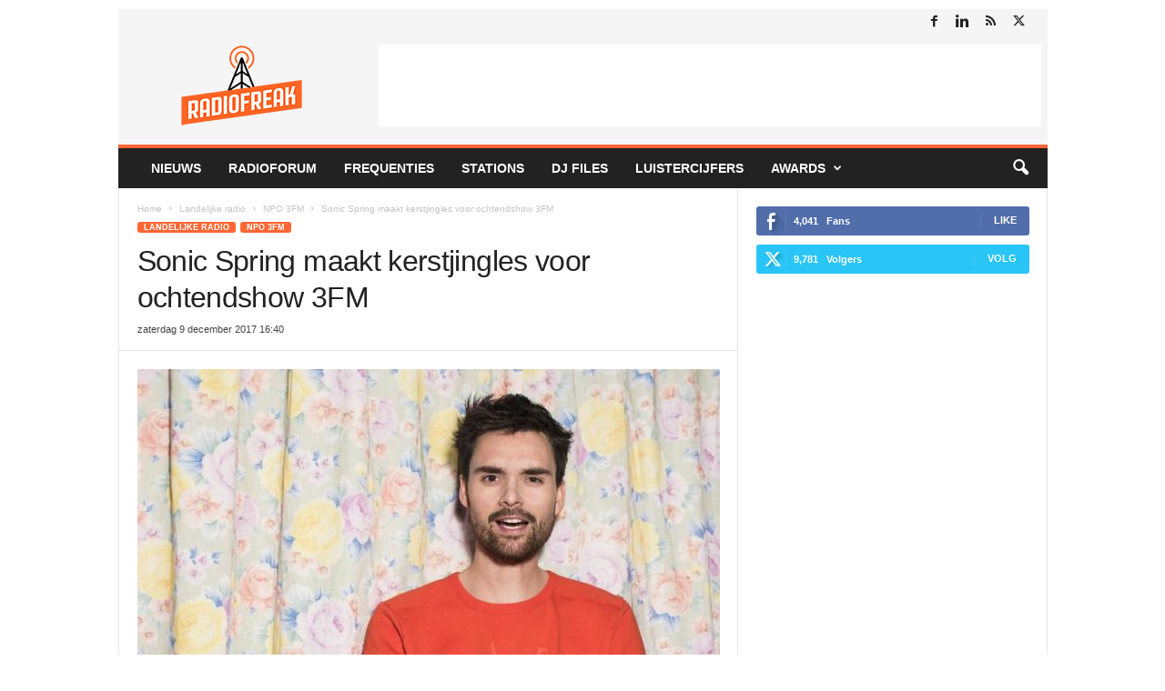

--- FILE ---
content_type: text/html; charset=UTF-8
request_url: https://www.radiofreak.nl/wp-admin/admin-ajax.php?td_theme_name=Newsmag&v=5.4.3.4
body_size: -389
content:
{"48092":1345}

--- FILE ---
content_type: text/html; charset=utf-8
request_url: https://www.google.com/recaptcha/api2/aframe
body_size: 269
content:
<!DOCTYPE HTML><html><head><meta http-equiv="content-type" content="text/html; charset=UTF-8"></head><body><script nonce="RkTMquzjm1Q3oWZFXdUdzw">/** Anti-fraud and anti-abuse applications only. See google.com/recaptcha */ try{var clients={'sodar':'https://pagead2.googlesyndication.com/pagead/sodar?'};window.addEventListener("message",function(a){try{if(a.source===window.parent){var b=JSON.parse(a.data);var c=clients[b['id']];if(c){var d=document.createElement('img');d.src=c+b['params']+'&rc='+(localStorage.getItem("rc::a")?sessionStorage.getItem("rc::b"):"");window.document.body.appendChild(d);sessionStorage.setItem("rc::e",parseInt(sessionStorage.getItem("rc::e")||0)+1);localStorage.setItem("rc::h",'1768776183347');}}}catch(b){}});window.parent.postMessage("_grecaptcha_ready", "*");}catch(b){}</script></body></html>